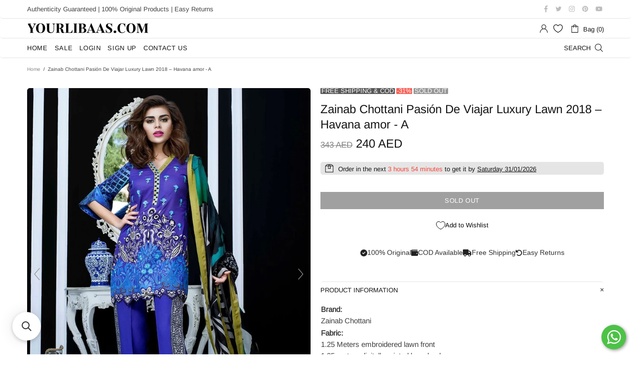

--- FILE ---
content_type: text/javascript
request_url: https://cdn.shopify.com/proxy/17bf9cec014a962529058e318300bcde4a37b807d528db08ad37b86b780503e1/app.inchargeads.com/v3/shopify/script/entry.js?uid=1324&hid=667505d92e9d44872cd22c3e3d4cceb6&shop=yourlibaasuae.myshopify.com&sp-cache-control=cHVibGljLCBtYXgtYWdlPTkwMA
body_size: 7527
content:
class StoreRecord {
        constructor() {
            this.sessionTimeoutThreshold = 30 * 60; // 30 minutes in seconds

            // Retrieve client ID from cookies
            this.cid = this.getCookie("__cid");

            // Retrieve or initialize latest activity time
            var tmp = this.getCookie("__latest_activity_time");
            this.latest_activity_time = tmp ? new Date(tmp * 1000) : new Date();

            // Calculate time since the last activity
            this.latest_activity_time_different = (new Date() - this.latest_activity_time) / 1000;

            // Check for session ID and handle session timeout
            if (this.latest_activity_time_different > this.sessionTimeoutThreshold) {
                // Session timeout exceeded, start a new session
                this.sessionId = this.uniqueid();
                this.setCookie("__in_session_id", this.sessionId, 1); // 1 day expiration
                this.latest_activity_time = new Date();
                this.setCookie("__latest_activity_time", this.latest_activity_time.getTime() / 1000, 1); // 1 day expiration
            } else {
                // Continue existing session
                this.sessionId = this.getCookie("__in_session_id");
            }

            // Handle client ID initialization
            if (!this.cid) {
                this.cid = this.uniqueid();
                this.setCookie("__cid", this.cid, 365); // 1 year expiration
            }

            this.url_rules = [];
            this.addEventListenersToInputs();
            this.clickListener();
    }



    addEventInputListener(type, inputElement) {
        inputElement.addEventListener("change", function(event) {
            let inputValue = event.target.value;

            // Regular expressions defined outside the switch cases
            const emailRegex = /^[a-zA-Z0-9._-]+@[a-zA-Z0-9.-]+\.[a-zA-Z]{2,6}$/;
            const phoneRegex = /^\+(?:[0-9] ?){6,14}[0-9]$/;

            switch(type) {
                case 'email': {
                    if (emailRegex.test(inputValue)) {
                        __obj_record.email = inputValue;
                    }
                    break;
                }
                case 'full_name': {
                    __obj_record.full_name = inputValue;
                    break;
                }
                case 'first_name': {
                    __obj_record.first_name = inputValue;
                    break;
                }
                case 'last_name': {
                    __obj_record.last_name = inputValue;
                    break;
                }
                case 'phone': {
                    if (phoneRegex.test(inputValue)) {
                        __obj_record.phone = inputValue;
                    }
                    break;
                }
                // Other cases...
            }
        }.bind(this));
    }




    addEventListenersToInputs() {
        const inputs = document.querySelectorAll("input");
        Object.keys(this.identifierFieldNames).forEach(function(type) {
            this.identifierFieldNames[type].values.forEach(function(fieldName) {
                inputs.forEach(function(input) {
                    const attributes = input.attributes;
                    for (let i = 0; i < attributes.length; i++) {
                        if (attributes[i].value === fieldName && !input.getAttribute("data-event-listener")) {
                            this.addEventInputListener(type, input);
                            input.setAttribute("data-event-listener", "true");
                            break;
                        }
                    }
                }.bind(this));
            }.bind(this));
        }.bind(this));
    }

    // Define the identifierFieldNames object
    identifierFieldNames = {
        email: {
            event: "email_address_changed",
            values: ["EMAIL", "email_address", "emailAddress", "email-address", "Email", "email", "invitee_email", "hemail", "he", "cemail", "payer_email", "checkoutemail", "customer_email", "email-address-lead", "email-lead", "buyer_email", "cf-email", "Personal Email Address", "Email Address"]
        },
        full_name: {
            event: "full_name_changed",
            values: ["Full Name", "full_name", "fullName", "fullname", "FullName", "full-name", "name", "name-lead", "name_lead", "invitee_full_name"]
        },
        first_name: {
            event: "first_name_changed",
            values: ["First Name", "first_name", "firstName", "firstname", "FirstName", "first-name", "fname", "fname-lead", "fname_lead", "Enter first name...", "invitee_first_name", "name-1", "First Name *"]
        },
        last_name: {
            event: "last_name_changed",
            values: ["Last Name", "last_name", "lastName", "lastname", "LastName", "last-name", "lname", "lname-lead", "lname_lead", "invitee_last_name", "name-2", "Last Name *"]
        },
        phone: {
            event: "phone_changed",
            values: ["Phone Number", "Phone", "phone", "phone-lead", "phone_lead", "phone_number", "phoneNumber", "phone-number", "phone_number_lead", "phone_number-lead", "phone_number_lead", "ph", "cellPhoneNumber", "invitee_phone", "phone-1", "+44"]
        }
    };


	trackPurchase(){
        let data = {};
        __obj_record.event_id = __obj_record.uniqueid("2");
        data['event_id'] = __obj_record.event_id;
		this.post({
			'type':	'purchase',
			'event':	'purchase',
            'event_name':	'Purchase',
			'purchased': Shopify.checkout.total_price,
			'checkout': Shopify.checkout,
		});
	}

	trackClick(target){

		let current_url = window.location.href;
		let current_referrer = window.location.href;
		if( __obj_record.debug ){
			current_url = debug_current_url;
			current_referrer = debug_previous_url;
		}
        // Check if the cookie exists and use it as the event ID; otherwise, generate a new one
        let eventId = __obj_record.getCookie("__inc_pid");
        if (eventId) {
            __obj_record.event_id = eventId;
        } else {
            eventId = __obj_record.uniqueid("2");
            __obj_record.event_id = eventId;
        }


		this.post({
			'type':	'click',
			'event':	'click',
			'event_name': 'page_view',
			//'event_name': 'click',
			//'target': target.href,
			'url': current_url,
			'previous_url': current_referrer,
            'event_id': eventId,
		});
	}

	trackViewContent(){
        let data = {};
		let current_url = window.location.href;
		let current_referrer = window.location.href;
		if( __obj_record.debug ){
			current_url = debug_current_url;
			current_referrer = debug_previous_url;
		}

		let products_id = [];
		let price = 0;
		let content_name = "";
		let content_category = "";
		let currency = "USD";
		//let product_id = document.querySelectorAll("[data-id]")[0].getAttribute("data-id");
		if( typeof meta !== "undefined" ){
			products_id.push(meta.product.id);
			price = meta.product.variants[0].price/100;
			content_name = meta.product.variants[0].name;
			content_category = meta.product.type;

		}
		if( typeof Shopify !== "undefined" ){
			currency = Shopify.currency.active;
		}

        // Check if the cookie exists and use it as the event ID; otherwise, generate a new one
        let eventId = __obj_record.getCookie("__inc_vcid");
        if (eventId) {
            __obj_record.event_id = eventId;
        } else {
            eventId = __obj_record.uniqueid("2");
            __obj_record.event_id = eventId;
        }
        data['event_id'] = eventId;
		this.post({
			'type':	'view_content',
			'event':	'view_content',
			'server_event_name': 'ViewContent',
            'event_name': 'View Content',
			'url': current_url,
			'previous_url': current_referrer,
			'content_type': 'product_group',
			'content_ids': products_id,
			'value': price,
			'content_name': content_name,
			'content_category': content_category,
			'currency': currency,
		});
	}

	trackAddToCart(){
		let current_url = window.location.href;
		let current_referrer = document.referrer;
		if( __obj_record.debug ){
			current_url = debug_current_url;
			current_referrer = debug_previous_url;
		}
		let products_id = [];
		let price = 0;
		let content_name = "";
		let content_category = "";
		let currency = "USD";

        if( typeof Shopify !== "undefined" ){
			currency = Shopify.currency.active;
		}

		if( typeof meta !== "undefined" ){
			products_id.push(meta.product.id);
			price = meta.product.variants[0].price/100;
			content_name = meta.product.variants[0].name;
			content_category = meta.product.type;

		}


		let data = {
			'type':	'add_to_cart',
			'server_event_name': 'AddToCart',
            'event_name': 'Add To Cart',
			'event':	'add_to_cart',
			'url': current_url,
			'previous_url': current_referrer,
            'content_type': 'product_group',
			'content_ids': products_id,
			'value': price,
			'content_name': content_name,
			'content_category': content_category,
			'currency': currency,
		};

        // Check if the cookie exists and use it as the event ID; otherwise, generate a new one
        let eventId = __obj_record.getCookie("__inc_atcid");
        if (eventId) {
            __obj_record.event_id = eventId;
        } else {
            eventId = __obj_record.uniqueid("2");
            __obj_record.event_id = eventId;
        }
        data['event_id'] = eventId;

		this.post(data);
	}


    trackLead(){
        let current_url = window.location.href;
        let current_referrer = document.referrer;
        if( __obj_record.debug ){
            current_url = debug_current_url;
            current_referrer = debug_previous_url;
        }

        let data = {
            'type': 'lead',
            'server_event_name': 'Lead',
            'google_server_event_name': 'generate_lead',
            'event_name': 'Lead',
            'event': 'lead',
            'url': current_url,
            'previous_url': current_referrer,
        };

        // Check if the cookie exists and use it as the event ID; otherwise, generate a new one
        let eventId = __obj_record.getCookie("__inc_lid");
        if (eventId) {
            __obj_record.event_id = eventId;
        } else {
            eventId = __obj_record.uniqueid("2");
            __obj_record.event_id = eventId;
        }
        data['event_id'] = eventId;
        this.post(data);
    }
    trackLogin(){
        let current_url = window.location.href;
        let current_referrer = document.referrer;
        if( __obj_record.debug ){
            current_url = debug_current_url;
            current_referrer = debug_previous_url;
        }

        let data = {
            'type': 'login',
            'event_name': 'Login',
            'server_event_name': 'Login',
            'google_server_event_name': 'login',
            'event': 'login',
            'url': current_url,
            'previous_url': current_referrer,
        };

        this.post(data);
    }

    trackCustomEvent(eventName, eventType) {
        let current_url = window.location.href;
        let current_referrer = document.referrer;
        if (__obj_record.debug) {
            current_url = debug_current_url;
            current_referrer = debug_previous_url;
        }

        let data = {
            'type': eventType,
            'event': eventName,
            'event_name': eventName,
            'url': current_url,
            'previous_url': current_referrer,
        };

		__obj_record.event_id = __obj_record.uniqueid("2");
        data['event_id'] = __obj_record.event_id;

        this.post(data);
    }


	trackSourceView(data){
		let current_url = window.location.href;
		let current_referrer = document.referrer;
		if( __obj_record.debug ){
			current_url = debug_current_url;
			current_referrer = debug_previous_url;
		}

		data['type'] = 'view';
		//data['event'] = 'view';
		data['event'] = 'page_view';
		data['event_name'] = 'page_view';
		data['url'] = current_url;
		data['previous_url'] = current_referrer;

		let tmp;

		//Try to get the Campaign ID

		if( current_url.indexOf("gc_id=")>-1 ){
			data['campaign_id'] = __obj_record.Request("gc_id");
		}
        else if( current_url.indexOf("tw_campaign=")>-1 ){
			data['campaign_id'] = __obj_record.Request("tw_campaign");
		}
		else if( current_url.indexOf("fb_campaignid=")>-1 ){
			data['campaign_id'] = __obj_record.Request("fb_campaignid");
		}
		else if( current_url.indexOf("g_campaignid=")>-1 ){
			data['campaign_id'] = __obj_record.Request("g_campaignid");
		}
        else if( current_url.indexOf("utm_medium=product_shelf") > -1 && current_url.indexOf("utm_source=youtube") > -1 ){
            data['campaign_name'] = "Youtube Shopping";
        }
        else if( current_url.indexOf("utm_campaign=") > -1 ){
            tmp = __obj_record.isNumeric( __obj_record.Request("utm_campaign") );
            if( tmp ){
                data['campaign_id'] = __obj_record.Request("utm_campaign");
            } else {
                // If it's not numeric, set the utm_campaign value to data['campaign_name']
                data['campaign_name'] = __obj_record.Request("utm_campaign");

                // Check if utm_medium is in the URL, and if so, set data['category'] to its value
                if( current_url.indexOf("utm_medium=") > -1 ){
                    data['category'] = __obj_record.Request("utm_medium");
                }
            }
        }

        // Check for utm_id in the URL and set data['campaign_id'] if it's not already set
        if( current_url.indexOf("utm_id=") > -1 && !data['campaign_id'] ){
            data['campaign_id'] = __obj_record.Request("utm_id");
        }


		//Try to get the ADset ID
		if( current_url.indexOf("fbc_id=")>-1 ){
			data['adset_id'] = __obj_record.Request("fbc_id");
		}
		else if( current_url.indexOf("ttadid=")>-1 ){
			data['adset_id'] = __obj_record.Request("ttclid");
		}
		else if( current_url.indexOf("adsetid=")>-1 ){
			data['adset_id'] = __obj_record.Request("adsetid");
		}
		else if( current_url.indexOf("fb_adsetid=")>-1 ){
			data['adset_id'] = __obj_record.Request("fb_adsetid");
		}
		else if( current_url.indexOf("g_adgroupid=")>-1 ){
			data['adset_id'] = __obj_record.Request("g_adgroupid");
		}

		//Try to get the AD ID
		let tmp_id;
		if( current_url.indexOf("h_ad_id=")>-1 ){
			tmp_id = __obj_record.Request("h_ad_id");
			if( tmp_id.length<48 ) data['ad_id'] = tmp_id;
		}
		else if( current_url.indexOf("ad_id=")>-1 ){
			tmp_id = __obj_record.Request("ad_id");
			if( tmp_id.length<48 ) data['ad_id'] = tmp_id;
		}
		else if( current_url.indexOf("adid=")>-1 ){
			tmp_id = __obj_record.Request("adid");
			if( tmp_id.length<48 ) data['ad_id'] = tmp_id;
		}
		else if( current_url.indexOf("fb_adid=")>-1 ){
			tmp_id = __obj_record.Request("fb_adid");
			if( tmp_id.length<48 ) data['ad_id'] = tmp_id;
		}
		else if( current_url.indexOf("g_adid=")>-1 ){
			tmp_id = __obj_record.Request("g_adid");
			if( tmp_id.length<48 ) data['ad_id'] = tmp_id;
		}
        else if( current_url.indexOf("tw_adid=")>-1 ){
			tmp_id = __obj_record.Request("tw_adid");
			if( tmp_id.length<48 ) data['ad_id'] = tmp_id;
		}
		else if( current_url.indexOf("utm_content=")>-1 ){
			tmp = __obj_record.isNumeric( __obj_record.Request("utm_content") );
			if( tmp ) data['ad_id'] = __obj_record.Request("utm_content");
		}

		//Other info
		//Google click ID
		if( current_url.indexOf("gclid=")>-1 ){
			data['click_id'] = __obj_record.Request("gclid");
		}
        if( current_url.indexOf("fbclid=")>-1 ){
			data['click_id'] = __obj_record.Request("fbclid");
		}
        if( current_url.indexOf("ttclid=")>-1 ){
			data['click_id'] = __obj_record.Request("ttclid");
		}

		__obj_record.event_id = __obj_record.uniqueid("2");
        data['event_id'] = __obj_record.event_id;
		this.post(data);
	}

	trackView(){
		if( __obj_record.page_view_sent ) return;
		__obj_record.page_view_sent = true;
		let current_url = window.location.href;
		let current_referrer = document.referrer;
		if( __obj_record.debug ){
			current_url = debug_current_url;
			current_referrer = debug_previous_url;
		}

		let data = {
			'type':	'view',
			'event':	'view',
			'event_name': 'page_view',
			'url': current_url,
			'previous_url': current_referrer,
		};

        // Check if the cookie exists and use it as the event ID; otherwise, generate a new one
        let eventId = __obj_record.getCookie("__inc_pid");
        if (eventId) {
            __obj_record.event_id = eventId;
        } else {
            eventId = __obj_record.uniqueid("2");
            __obj_record.event_id = eventId;
        }
        data['event_id'] = eventId;

		this.post(data);
	}

    trackEvents() {
        var buttons = document.querySelectorAll('button, input[type="button"], input[type="submit"]');
        var that = this;

        buttons.forEach(function(elem) {
            elem.addEventListener("click", function(e) {
                // Ensure we have the button element
                let buttonElement = e.currentTarget; // Use currentTarget instead of target
                let buttonName = buttonElement.innerText.trim() || buttonElement.value.trim() || buttonElement.name.trim() || buttonElement.title.trim();

                if (buttonName.toLowerCase() === "add to cart") {
                    that.trackAddToCart();
                } else if (buttonName.toLowerCase() === "login") {
                    that.trackLogin();
                } else if (buttonName) {
                    that.eventRouting(buttonName, e);
                } else {
                    that.eventRouting();
                }
            });
        });
    }

    getClientIdFromGtag() {
        gtag('get', '', 'client_id', function(clientId) {
            return clientId;
        });
      }



    eventRouting(buttonName = null, e = null) {
        let current_url = window.location.href;
        let current_referrer = document.referrer;
        if (__obj_record.debug) {
            current_url = debug_current_url;
            current_referrer = debug_previous_url;
        }

        let matchedRule = false;
        for (let key in this.url_events) {
            let rule = this.url_events[key];
            let urlCompareResult = null;
            let buttonConditionMatched = true; // Default to true

            // Check URL rules
            if (rule["url"] == null || rule["url"].length == 0) {
                urlCompareResult = 1; // Match if no URL is defined in the rule
            } else {
                for (let key_compare_rule in rule["url"]) {
                    let compare_rule = rule["url"][key_compare_rule];
                    compare_rule["action"] = rule["action"];
                    urlCompareResult = this.ruleCompare(compare_rule);
                    if (urlCompareResult == 1) break; // Break on first match
                }
            }

            // Check Button conditions if URL matches
            // Modify the condition check to include the event object
            if (urlCompareResult == 1 && rule["conditions"] && rule["conditions"].length > 0) {
                buttonConditionMatched = rule["conditions"].some(condition => {
                    return this.conditionCompare(condition, buttonName, e ? e.target : null);
                });
            }

            // If both URL and Button conditions match, trigger the custom event
            if (urlCompareResult == 1 && buttonConditionMatched) {

                this.trackCustomEvent(rule.event, rule.name); // Trigger the custom event
                matchedRule = true;
                break; // Exit after triggering the event
            }
        }


        if (!matchedRule && buttonName) {
            this.trackCustomEvent(buttonName, "button_click");
        }
    }

    // Helper function to compare button condition
    conditionCompare(condition, buttonName, buttonElement) {
        switch (condition.type) {
            case 'button_id':
                return condition.condition === 'equal' ? buttonElement.id === condition.value : buttonElement.id !== condition.value;
            case 'button_title':
                return condition.condition === 'equal' ? buttonElement.title === condition.value : buttonElement.title !== condition.value;
            case 'button_text':
                return condition.condition === 'equal' ? buttonName === condition.value : buttonName !== condition.value;
            // add more cases if needed
            default:
                return false;
        }
    }





	post(data){
		if( !false ){
			//console.log("Incharge: 401 Unauthorized.");
			return;
		}

		data["tag"] = __obj_record.getCookie("__tag");
		data['event_id'] = __obj_record.event_id;
		data["version"] = __obj_record.version;
		data["cookies"] = this.cid;
		if( this.cart_token!=null ) data["cart_token"] = this.cart_token;
		data["fbp"] = __obj_record.fbp;
		data["fbc"] = __obj_record.fbc;

		let current_url = window.location.href;
		let current_referrer = document.referrer;
		if( __obj_record.debug ){
			current_url = debug_current_url;
			current_referrer = debug_previous_url;
		}

        // Calculate engagement time in milliseconds
        const currentTime = new Date();
        let engagementTimeMsec = currentTime - this.latest_activity_time;

        // Update the latest activity time
        this.latest_activity_time = currentTime;
        this.setCookie("__latest_activity_time", this.latest_activity_time.getTime() / 1000, 1); // 1 day expiration

        // Include engagement time and session ID in your tracking data
        data['engagement_time_msec'] = engagementTimeMsec;
        data['session_id'] = this.sessionId;

        if (__obj_record.email) {
            data['email'] = __obj_record.email;
        }
        if (__obj_record.full_name) data['full_name'] = __obj_record.full_name;
        if (__obj_record.first_name) data['first_name'] = __obj_record.first_name;
        if (__obj_record.last_name) data['last_name'] = __obj_record.last_name;
        if (__obj_record.phone) data['phone'] = __obj_record.phone;


        if( __obj_record.use_ga4 ){
            const gaClientId = this.getClientIdFromGtag();
            data['gaClientId'] = gaClientId;
            __obj_record.setCookie("__in_ga_client_id", gaClientId, 30);
            __obj_record.setCookie("__in_ga_session_id", this.sessionId, 30);
            __obj_record.setCookie("__in_ga_engagementTimeMsec", engagementTimeMsec, 30);
        }
        data['event_id'] = data['event_id'] || this.uniqueid("2");



		//cf_uvid
		if( current_url.indexOf("cf_uvid=")>-1 ){
			data['cf_uvid'] = __obj_record.Request("cf_uvid");
		}
        if(current_url.indexOf("incid=") > -1) {
            data['srclid'] = __obj_record.Request("incid");
            this.setCookie("__srclid", data['srclid'], 365);

        }



		if( __obj_record.debug ){
			//Debug
			$("#result").html( syntaxHighlight(JSON.stringify(data)) );
			return;	//No pixel call when in debug mode.
		}


        fetch(this.server_tracking_url, {
            method: 'POST',
            body: JSON.stringify({data: data})
        })
        .then((response) => response.json())
        .then((responseJson) => {
            console.log("Incharge APP " + __obj_record.version + " : Posted");

            // Check if customer_id is returned in the response
            if (responseJson && responseJson.customer_id) {
                __obj_record.setCookie("__in_customer_id", responseJson.customer_id, 30);
                __obj_record.customer_id = responseJson.customer_id;
            }
        })





		if( __obj_record.use_pixel ){
			//console.log( data );
			if( data["type"]=='purchase' ){
				//new_event_id = __obj_record.uniqueid("3");
				//fbq('track', 'Purchase', {value: data["purchased"], currency: Shopify.checkout.currency??"USD"}, {'eventID': original_event_id} );
				fbq('track', 'Purchase', {value: data["purchased"], currency: Shopify.checkout.currency??"USD"}, {'eventID': __obj_record.event_id} );
				if( __obj_record.show_log ) console.log("Pixel, Purchase: event_id:"+__obj_record.event_id);
			}
			else if( data["event_name"]=='view' || data["type"]=='view' || data["type"]=='click' ){
				fbq('track', 'PageView', {},{'eventID': __obj_record.event_id} );
				//if( __obj_record.show_log ) console.log("Pixel, PageView: event_id:"+__obj_record.event_id);
			}
            else if( data["event_name"]=='contact' || data["event_name"]=='Contact'){
                //new_event_id = __obj_record.uniqueid("3");
                fbq(
                  'track', 'Contact', {
                  },
                  {'eventID': data['event_id']}
                  //{'eventID': original_event_id}
                );
                if( __obj_record.show_log ) console.log("Pixel, Contact: event_id:"+__obj_record.event_id);
            }
            else if( data["event_name"]=='schedule' || data["event_name"]=='Schedule'){
                //new_event_id = __obj_record.uniqueid("3");
                fbq(
                  'track', 'Schedule', {
                  },
                  {'eventID': data['event_id']}
                  //{'eventID': original_event_id}
                );
                if( __obj_record.show_log ) console.log("Pixel, Schedule: event_id:"+__obj_record.event_id);
            }
            else if( data["event_name"]=='initiate_checkout' || data["event_name"]=='Initiate Checkout'){
                //new_event_id = __obj_record.uniqueid("3");
                fbq(
                  'track', 'InitiateCheckout', {
                  },
                  {'eventID': data['event_id']}
                  //{'eventID': original_event_id}
                );
                if( __obj_record.show_log ) console.log("Pixel, Initiate Checkout: event_id:"+__obj_record.event_id);
            }
            else if( data["event_name"]=='lead' || data["event_name"]=='Lead'){
                //new_event_id = __obj_record.uniqueid("3");
                fbq(
                  'track', 'Lead', {
                  },
                  {'eventID': data['event_id']}
                  //{'eventID': original_event_id}
                );
                if( __obj_record.show_log ) console.log("Pixel, Lead: event_id:"+__obj_record.event_id);
            }
            else if( data["type"]=='add_to_cart' ){
                //new_event_id = __obj_record.uniqueid("3");
                fbq(
                  'track', 'AddToCart', {
                    content_type: 'product',
                    content_ids: data["content_ids"],
                    content_name: data["content_name"],
                    content_category: data["content_category"],
                    value: data["price"],
                    currency: data["currency"]
                  },
                  {'eventID': data['event_id']}
                  //{'eventID': original_event_id}
                );
                if( __obj_record.show_log ) console.log("Pixel, AddToCart: event_id:"+__obj_record.event_id);
            }
			else if( data["type"]=='view_content' ){
				//new_event_id = __obj_record.uniqueid("3");
				fbq(
				  'track', 'ViewContent', {
				    content_type: 'product',
				    content_ids: data["content_ids"],
				    content_name: data["content_name"],
				    content_category: data["content_category"],
				    value: data["price"],
				    currency: data["currency"]
				  },
				  {'eventID': data['event_id']}
				  //{'eventID': original_event_id}
				);
				if( __obj_record.show_log ) console.log("Pixel, ViewContent: event_id:"+__obj_record.event_id);
			}
		}

        if( __obj_record.use_ga4 ){
			//console.log( data );
            let ga4Data = {
                'session_id': data['session_id'],
                'engagement_time_msec': data['engagement_time_msec']
            };

            if (__obj_record.customer_id) {
                ga4Data['user_id'] = __obj_record.customer_id;
            }


            if (data["type"] === 'purchase') {
                // Send 'purchase' event to GA4
                gtag('event', 'purchase', {
                    ...ga4Data,
                    //'transaction_id': data["event_id"], // Example, use an appropriate identifier
                    'value': data["purchased"],
                    'currency': Shopify.checkout.currency ?? "USD",
                    // Add other relevant parameters
                });
                if (__obj_record.show_log) console.log("GA4, Purchase: event_id:" + __obj_record.event_id);
            }
            else if (data["event_name"] === 'view' || data["type"] === 'view' || data["type"] === 'click') {
                gtag('event', 'page_view', {
                    ...ga4Data,
                    'page_path': data["url"],
                    'event_id': __obj_record.event_id
                });
                //if (__obj_record.show_log) console.log("GA4, PageView: event_id:" + __obj_record.event_id);
            }
            else if (data["event_name"] === 'contact' || data["event_name"] === 'Contact') {
                gtag('event', 'contact', {
                    ...ga4Data,
                    'event_id': data['event_id']
                });
                if (__obj_record.show_log) console.log("GA4, Contact: event_id:" + __obj_record.event_id);
            }
            else if (data["event_name"] === 'login' || data["event_name"] === 'Login') {
                gtag('event', 'login', {
                    ...ga4Data,
                    'event_id': data['event_id']
                });
                if (__obj_record.show_log) console.log("GA4, Contact: event_id:" + __obj_record.event_id);
            }
            else if (data["event_name"] === 'schedule' || data["event_name"] === 'Schedule') {
                gtag('event', 'schedule', {
                    ...ga4Data,
                    'event_id': data['event_id']
                });
                if (__obj_record.show_log) console.log("GA4, Schedule: event_id:" + __obj_record.event_id);
            }
            else if (data["event_name"] === 'initiate_checkout' || data["event_name"] === 'Initiate Checkout') {
                gtag('event', 'begin_checkout', {
                    ...ga4Data,
                    'event_id': data['event_id']
                });
                if (__obj_record.show_log) console.log("GA4, Initiate Checkout: event_id:" + __obj_record.event_id);
            }
            else if (data["event_name"] === 'lead' || data["event_name"] === 'Lead') {
                gtag('event', 'generate_lead', {
                    ...ga4Data,
                    'event_id': data['event_id']
                });
                if (__obj_record.show_log) console.log("GA4, Lead: event_id:" + __obj_record.event_id);
            }
            else if (data["type"] === 'add_to_cart') {
                gtag('event', 'add_to_cart', {
                    ...ga4Data,
                    'items': [{
                        'id': data["content_ids"], // or any other unique product identifier
                        'name': data["content_name"],
                        'category': data["content_category"],
                        'quantity': 1, // or actual quantity if available
                        'price': data["price"]
                    }],
                    'currency': data["currency"],
                    'value': data["value"],
                    'event_id': data['event_id']
                });
                if (__obj_record.show_log) console.log("GA4, AddToCart: event_id:" + __obj_record.event_id);
            }
            else if (data["type"] === 'view_content') {
                gtag('event', 'view_item', {
                    ...ga4Data,
                    'items': [{
                        'id': data["content_ids"], // or any other unique product identifier
                        'name': data["content_name"],
                        'category': data["content_category"],
                        'price': data["price"]
                    }],
                    'currency': data["currency"],
                    'event_id': data['event_id']
                });
                if (__obj_record.show_log) console.log("GA4, ViewContent: event_id:" + __obj_record.event_id);
            }
	    }
    }

	clickListener(){}

	uniqueid(n="1"){
	    // always start with a letter (for DOM friendlyness)
	    var idstr=String.fromCharCode(Math.floor((Math.random()*25)+65))+n;
	    do {
	        // between numbers and characters (48 is 0 and 90 is Z (42-48 = 90)
	        var ascicode=Math.floor((Math.random()*42)+48);
	        if (ascicode<58 || ascicode>64){
	            // exclude all chars between : (58) and @ (64)
	            idstr+=String.fromCharCode(ascicode);
	        }
	    } while (idstr.length<32);
	    return (idstr);
	}

	setCookie(cname, cvalue, exdays) {
	    var d = new Date();
	    d.setTime(d.getTime() + (exdays * 24 * 60 * 60 * 1000));
	    var expires = "expires="+d.toUTCString();
	    document.cookie = cname + "=" + cvalue + ";" + expires + ";path=/";
	}

	getAdsetID(){
		return this.getCookie("__ad_id");
	}

	getCookie(cname) {
	    var name = cname + "=";
	    var ca = document.cookie.split(';');
	    for(var i = 0; i < ca.length; i++) {
	        var c = ca[i];
	        while (c.charAt(0) == ' ') {
	            c = c.substring(1);
	        }
	        if (c.indexOf(name) == 0) {
	            return c.substring(name.length, c.length);
	        }
	    }
	    return "";
	}
	Request(strName){
		let current_url = window.location.href;
		let current_referrer = document.referrer;
		if( __obj_record.debug ){
			current_url = debug_current_url;
			current_referrer = debug_previous_url;
		}
		var strHref = current_url;
		var intPos = strHref.indexOf("?");
		var strRight = strHref.substr(intPos + 1);
		var arrTmp = strRight.split("&");
		for(var i = 0; i < arrTmp.length; i++){
			var arrTemp = arrTmp[i].split("=");
			if(arrTemp[0].toUpperCase() == strName.toUpperCase()) return arrTemp[1];
		}
		return "";
	}
	isNumeric(value) {
	    return /^-?\d+$/.test(value);
	}
	ruleCompare(rule){
		let compare_url;
		if( rule["action"]=="Current URL" ){
			if( __obj_record.debug ) compare_url = debug_current_url;
			else compare_url = window.location.href;
		}
		else if( rule["action"]=="Previous URL" ){
			if( __obj_record.debug ) compare_url = debug_referrer_url;
			else compare_url = document.referrer;
		}
		else if( rule["action"]=="Referrer URL" ){
			if( __obj_record.debug ) compare_url = debug_previous_url;
			else compare_url = this.referrer_url;
		}

		if( typeof compare_url == "undefined" ) return 0;
		if( rule["condition"]=="equal" && rule["value"].length==0 ){
			return 1;
		}
		if( rule["condition"]=="contain" && compare_url.indexOf(rule["value"])>-1 ){
			return 1;
		}
		if( rule["condition"]=="not contain" && compare_url.indexOf(rule["value"])==-1 ){
			return 1;
		}
		if( rule["condition"]=="equal" && compare_url==rule["value"] ){
			return 1;
		}
		if( rule["condition"]=="not equal" && compare_url!=rule["value"] ){
			return 1;
		}
		return 0;
	}
	routing(){
		//Create tag, "routing" (Create new session)
		const d = new Date();
		let ms = d.getTime();
		this.setCookie("__tag",ms,365);

		//Get the Referrer URL if not exists. Get  previous url and set it as referral for this session, if none leave empty
		if( document.referrer!="" ){
			let url = document.referrer;
			let ref = url.match(/:\/\/(.[^/]+)/)[1];
			if( ref!=__obj_record.domain ){
				this.setCookie("__referrer_url",document.referrer,365);
			}
		}
		if( __obj_record.debug ) this.referrer_url = debug_referrer_url;
		else this.referrer_url = __obj_record.getCookie("__referrer_url");

		let current_url = window.location.href;
		if( __obj_record.debug ) current_url = debug_current_url;

		//The static AD rules
		if( current_url.indexOf("fbc_id=")>-1 || current_url.indexOf("fb_adsetid=")>-1 ){
			let data = {
				"category":	"paid",
				"traffic_source": "facebook"
			};
			return this.trackSourceView(data);
		}
		else if( current_url.indexOf("ttclid=")>-1 && current_url.indexOf("ad_id=")>-1 ){
			let data = {
				"category":	"paid",
				"traffic_source": "tiktok"
			};
			return this.trackSourceView(data);
		}
        else if( current_url.indexOf("ttadid=")>-1 && current_url.indexOf("ad_id=")>-1 ){
			let data = {
				"category":	"paid",
				"traffic_source": "tiktok"
			};
			return this.trackSourceView(data);
		}
		else if( current_url.indexOf("snapchat")>-1 && current_url.indexOf("adid=")>-1 ){
			let data = {
				"category":	"paid",
				"traffic_source": "snapchat"
			};
			return this.trackSourceView(data);
		}
		else if( current_url.indexOf("gc_id")>-1 || current_url.indexOf("g_adid")>-1 || current_url.indexOf("tw_source=google&tw_adid")>-1 ){
			//Google
			let data = {
				"category":	"paid",
				"traffic_source": "google"
			};
			return this.trackSourceView(data);
		}


		//The static Organic rules
		else if( current_url.indexOf("utm_source=attentive")>-1){
			let data = {
				"category":	"organic",
				"traffic_source": "attentive"
			};
			return this.trackSourceView(data);
		}
		else if( current_url.indexOf("utm_source=klaviyo")>-1){
			let data = {
				"category":	"organic",
				"traffic_source": "attentive"
			};
			return this.trackSourceView(data);
		}



		//URL parameter
		for( let key in this.url_parameters ){
			let rule_compare_result = false;
			let rule = this.url_parameters[key];
			let compare_url = current_url;
			if( compare_url.indexOf(rule["parameter"])>-1 ){
				rule_compare_result = true;
			}
			if( rule_compare_result ){
				let data = {};
				data["campaign_name"] = rule["name"];
				if( typeof rule["category"] != "undefined" ) data["category"] = rule["category"];
				if( typeof rule["traffic_source"] != "undefined" ) data["traffic_source"] = rule["traffic_source"];
				window.dispatchEvent( new CustomEvent("rule_reached", {detail: rule}) );
				return this.trackSourceView(data);
				//break;
			}
		}





		//URL rules
		for( let key in this.url_rules ){
			let rule = this.url_rules[key];
			let key_count = 0;
			let result_chain_string = "";
			for( let key_compare_rule in rule["url"] ){
				let compare_rule = rule["url"][key_compare_rule];
				if( typeof compare_rule["chain"] == "undefined" ) continue;	//Ignore old rule
				//console.log(compare_rule);
				let rule_compare_result_single = this.ruleCompare(compare_rule);
				if( key_count==0 ){
					result_chain_string += rule_compare_result_single+"";
				}
				else{
					let chain = compare_rule["chain"]=="and"?"&&":"||";
					result_chain_string += " "+chain+" "+rule_compare_result_single+"";
				}
				key_count++;
			}
			let rule_compare_result = eval(result_chain_string);
			if( rule_compare_result ){
				let data = {};
				data["campaign_name"] = rule["name"];
				if( typeof rule["category"] != "undefined" ) data["category"] = rule["category"];
				if( typeof rule["traffic_source"] != "undefined" ) data["traffic_source"] = rule["traffic_source"];
				window.dispatchEvent( new CustomEvent("rule_reached", {detail: rule}) );
				return this.trackSourceView(data);
				//break;
			}
		}

		//this.server_base_url = "https://www.hologearco.com";
		//console.log(this.referrer_url);
		//console.log(current_url);
		if( this.referrer_url=="" ){
			let data = {
				"traffic_source": "direct"
			};
			return this.trackSourceView(data);
		}
		else if ( current_url!="" && current_url.indexOf(this.server_base_url)>-1 ) {
			return this.trackClick(null);
	    }
		else{
			let data = {
				"traffic_source": "unknown"
			};
			return this.trackSourceView(data);
		}

		this.trackView();
	}
}

var __incharge_pixel_enable = false;

// Check if Google Analytics is enabled
var __incharge_ga4_enable = false;


var __obj_record;
(function() {
	__obj_record = new StoreRecord();
	__obj_record.hid = "667505d92e9d44872cd22c3e3d4cceb6";
	__obj_record.version = "1.2.11";
	__obj_record.debug = false;
	__obj_record.uid = "1324";
	__obj_record.data_time = "2026-01-29 05:02:40";
	__obj_record.domain = "yourlibaasuae.myshopify.com";
	__obj_record.tag = "";
	__obj_record.use_pixel = window.__incharge_pixel_enable;
    __obj_record.use_ga4 = window.__incharge_ga4_enable;
	__obj_record.page_view_sent = false;
	__obj_record.event_id = null;
    __obj_record.email = null;
    __obj_record.srclid = null;
    __obj_record.customer_id = null;
    __obj_record.fullName = null;
    __obj_record.firstName = null;
    __obj_record.lastName = null;
    __obj_record.fullName = null;
	__obj_record.show_log = false;
	__obj_record.fbp = "";
	__obj_record.fbc = "";
	__obj_record.cart_token = null;
	__obj_record.referrer_url = "";
	__obj_record.route_sent = false;
	__obj_record.url_rules = [{"id":1266,"created_at":"2023-01-20T21:57:20.000000Z","updated_at":"2023-01-20T21:57:20.000000Z","user_id":1324,"name":"Email","category":"Organic","url":[{"chain":"and","value":"email","action":"Current URL","condition":"contain"}],"traffic_source":"email"},{"id":1267,"created_at":"2023-01-20T21:57:20.000000Z","updated_at":"2023-01-20T21:57:20.000000Z","user_id":1324,"name":"Google Organic","category":"Organic","url":[{"chain":"and","value":"google","action":"Referrer URL","condition":"contain"},{"chain":"or","value":"google","action":"Current URL","condition":"contain"},{"chain":"and","value":"gc_id","action":"Current URL","condition":"not contain"},{"chain":"and","value":"uae.yourlibaas.com","action":"Previous URL","condition":"not contain"}],"traffic_source":"google"},{"id":1268,"created_at":"2023-01-20T21:57:20.000000Z","updated_at":"2023-01-20T21:57:20.000000Z","user_id":1324,"name":"Tiktok Organic","category":"Organic","url":[{"chain":"and","value":"tiktok","action":"Referrer URL","condition":"contain"},{"chain":"and","value":"ttclid","action":"Current URL","condition":"not contain"}],"traffic_source":"tiktok"},{"id":1269,"created_at":"2023-01-20T21:57:20.000000Z","updated_at":"2023-01-20T21:57:20.000000Z","user_id":1324,"name":"Youtube Organic","category":"Organic","url":[{"chain":"and","value":"youtube","action":"Referrer URL","condition":"contain"}],"traffic_source":"youtube"},{"id":1270,"created_at":"2023-01-20T21:57:20.000000Z","updated_at":"2023-01-20T21:57:20.000000Z","user_id":1324,"name":"Facebook Organic","category":"Organic","url":[{"chain":"and","value":"facebook","action":"Referrer URL","condition":"contain"},{"chain":"and","value":"fbc_id","action":"Current URL","condition":"not contain"},{"chain":"and","value":"fbclid","action":"Current URL","condition":"not contain"}],"traffic_source":"facebook"},{"id":1271,"created_at":"2023-01-20T21:57:20.000000Z","updated_at":"2023-01-20T21:57:20.000000Z","user_id":1324,"name":"Instagram Organic","category":"Organic","url":[{"chain":"and","value":"instagram","action":"Referrer URL","condition":"contain"},{"chain":"and","value":"fbc_id","action":"Current URL","condition":"not contain"}],"traffic_source":"instagram"},{"id":1272,"created_at":"2023-01-20T21:57:20.000000Z","updated_at":"2023-01-20T21:57:20.000000Z","user_id":1324,"name":"Pinterest","category":"Organic","url":[{"chain":"and","value":"pinterest","action":"Referrer URL","condition":"contain"}],"traffic_source":"pinterest"}];
	__obj_record.url_parameters = [];
	__obj_record.url_events = [];
	__obj_record.server_base_url = "https://app.inchargeads.com";
	__obj_record.server_url = "https://app.inchargeads.com/api/v1/shopify/record";
	__obj_record.server_tracking_url = __obj_record.server_url+"/1324/667505d92e9d44872cd22c3e3d4cceb6?tag="+__obj_record.tag+"&t="+(new Date()).getTime();

	__obj_record.fbp = __obj_record.getCookie("_fbp");
	__obj_record.fbc = __obj_record.getCookie("_fbc");
    __obj_record.customer_id = __obj_record.getCookie("_in_customer_id");
    __obj_record.cart_token = __obj_record.getCookie("cart");
	__obj_record.debug = window.location.href.indexOf("/test_script")>-1;

	//__obj_record.trackView();

	let current_url = window.location.href;
	if (__obj_record.debug) current_url = debug_current_url;




	//If checkout page
	if( typeof Shopify!=="undefined" && typeof Shopify.checkout!=="undefined" ){
		//Checkout page
		//return __obj_record.trackPurchase();
		__obj_record.trackPurchase();
	}

	//Events Catching
	setTimeout(function(){
		__obj_record.trackEvents();
	}, 2000);

	__obj_record.eventRouting(null);


	window.dispatchEvent( new CustomEvent("InchargeTrackingLoaded", {detail: null}) );

	if( __obj_record.route_sent ) return;

	let tag;
	//If URL contains "fbc_id" or "gc_id" or "ttclid"
	if(  current_url.indexOf("fbc_id=")==-1
	  && current_url.indexOf("gc_id=")==-1
	  && current_url.indexOf("ttclid=")==-1
	  && current_url.indexOf("snapchat")==-1 ){
		//No
		tag = __obj_record.getCookie("__tag");
		if( __obj_record.debug ){
			//Ignore
		}
		else if( tag!="" ){
			//If has session tag defined
			if( __obj_record.latest_activity_time_different<60*30 ){
				//If idle less than 30 minutes
				//if( typeof meta !== "undefined" && (current_url.indexOf("/products/")>-1 || current_url.indexOf("/product/")>-1) ){
				if( current_url.indexOf("/products/")>-1 || current_url.indexOf("/product/")>-1 ){
					return __obj_record.trackViewContent(null);
				}
				else{
					return __obj_record.trackClick(null);
				}
			}
		}
	}

	if( __obj_record.cart_token == null && !__obj_record.debug ){
		fetch("/cart.js", {
			method: 'GET',
		})
		.then((response)=>response.json())
		.then((responseJson)=>{
			__obj_record.cart_token = responseJson.token;
			__obj_record.routing();
		}).catch((error) => {
			// Only network error comes here
			__obj_record.routing();
		});
	}
	else{
		__obj_record.routing();

	}
})();


--- FILE ---
content_type: application/javascript; charset=utf-8
request_url: https://searchanise-ef84.kxcdn.com/preload_data.6E5A9o2i1d.js
body_size: 9715
content:
window.Searchanise.preloadedSuggestions=['ready to wear suits','asim jofa','maria b lawn','zara shah jahan','wedding collection','luxury lawn','maria b embroidered wedding collection','maria b mprints','sale stitched','chiffon collection','coco by zara shahjahan','sana safina','hussain rehar lawn','sobia nazir','rang rasiya','qalamkar luxury lawn','adan libas','sana safinaz summer','stitch dress','maryum n maria','stitched luxury','baroque chantelle','noor by saadia asad','bin saeed','bridal collection','black suit','ready to wear eid collection','cross stitch','farah talib aziz','qalamkar qprints','velvet suit','gul ahmed lawn','rehar hussain','emaan adeel','velvet collection','by afrozeh','mushq luxury','unstitched dress','sana safinaz muzlin','mohsin naveed ranjha','saira shakira','faiza saqlain','red suit','charizma lawn','white suits','asim jofa suits','stitched wedding collection','winter collection','zainab chottani','printed lawn','lawn suits','sobia nazir luxury lawn','ramsha chiffon','wedding formals','crimson x saira shakira','maria b luxury lawn','lehenga collection','elaf collection','maryam hussain','mushq lawn','republic womenswear','lawn collection','sharara suits','embroidered lawn','yellow suits','black dress','ready to wear luxury','elan luxury lawn','stitched eid wear','nureh lawn','unstitched fabric','white dress','silk suits','bin ilyas','qalamkar lawn','charizma chiffon','sapphire lawn','chikan kari','iznik lawn','adans libas','green suit','new arrivals','saira rizwan','luxury formals','m prints','coco lawn','zaha lawn by khadijah shah','azure luxury chiffon','stitched saree','gharara suit','asim jofa lawn','red dress','summer lawn','pink suits','baroque lawn','white collection','pakistan salwar suit','eid collection','baroque luxury','yellow dress','sana safinaz muzlin spring lawn collection 2023','silk dupatta','cotton collection','raw silk','pret wear','pakistani suit','maria b','hania amir','crimson lawn','wedding dress','formal wedding collection','suffuse by sana yasir','zaha lawn','farshi shalwar','hi hussain rehar','anaya by kiran chaudhry','alizeh embroidered chiffon','tawakkal lawn suits','chiffon dupatta','unstitched sale','coco zara shahjahan','sable vogue','formal collection','ready to wear','elaf luxury','maria b m prints','qalamkar qline','jazmin collection','image printkari','suit with silk dupatta','khaadi lawn','navy blue suits','new arrivals collections','purple suit','ramsha collection','jade lawn','chikankari lawn','afrozeh la fuchsia','asim jofa luxury lawn','co ord sets','bridal dress','wedding lehenga','sadaf fawad khan','noor by','cotton suits','lawn dupatta','faiza faisal','adan libas stitched','lawn suit','zara shahjahan coco winter collection','ramsha lawn','green dress','hussain rehar luxury lawn','black lawn','stitched pret','stiched suits','mushq hemline','nureh silk','gul ahmed eid','organza dupatta','n maria','kurti collection','bin saeed suits','blue dress','ansab jahangir','wedding saree','farah talib','saadia asad','m print maria b','semi stitched','white suit','baroque chantelle embroidered luxury','wedding sharara','elaf prints','imrozia embroidered','maria b chiffon','adans libas unstitched','anarkali suits','crimson luxury lawn','noor by asad','siraa luxury sadaf fawad khan','daily wear','linen suits','pink suit','maria b sateen','maria b winter collection','navy blue','sadabahar stitched','orange suit','zellbury lawn','velvet suits','sana safinaz','charizma dastan-e-jashan premium chif','luxury chiffon collection','pakistani material','long dress','off white','2023 eid collection','velvet dress','black chiffon','original pakistan suits','luxury formal','xenia formals','maria b luxury','new eid collection stitched','asifa nabeel','festive collection','nureh gardenia','charizma vasal luxury chiffon formals','farah talib aziz lawn','ready made','yellow luxury','rang rasiya premium','gharara dress','afrozeh ayzel','roheenaz by mushq','elan lawn','maroon suit','light blue','hussain rehar','embroidered chiffon','kanwal malik','under 100 aed','maria b m print','azure luxe','rang rasiya carnation','elaf lawn','maria.b mbroidered luxury wedding formals','pret collection','salwar kameez','maria b wedding collection','wedding formal','pre stitched','zainab chottani luxury lawn','bridal wedding','saad shaikh','kahf luxury lawn','afrozeh shehnai luxury','maryum and maria','al zohaib','gul ahmed','cross stitch embroidered','black and white','sobia nazir vital lawn collection','adan libas lawn','salina printed lawn','sapphire spring/summer','alizeh chiffon','off white suits','golden suit','gown collection','sada bahar','unstitched lawn','mohsin naveed','luxury collection','lawnkari by image','maria b winter','iznik chiffon','chiffon dress','sana safinaz mahay collection','sable vogue luxury lawn collection','yellow suit','wedding wear','chicken kari','imrozia embroidered chiffon','co ords','luxury chiffon','3 piece lawn','jazmin iris','ajr couture','sale under 50','azure stitched azure stitched','azure ensembles festive formals','pink lawn','maria b eid collection','maria.b mprints winter collection','maria b saree','mushq luxury lawn','luxury wedding formals','nureh maya','organza stitched','firdous lawn','luxury wedding','luxury pret','chiffon suits','blue suit','cross stitch lawn','wedding lehnga','tawakkal stitched','eid lawn','organza suit','roheenaz lawn','farasha embroidered','rang rasiya lawn','elaf luxury lawn','zara shahjahan coco','jade ombre','silk suit','lawn with chiffon dupatta','coco prints','al karam','embroidery lawn','stitched lawn suits','imrozia serene','sardinia lawn','red chiffon','faraz manan','maria b prints','m basics','pakistani suits','3 piece stitched','formal stitched','sahil kinare','linen collection','sobia nazir luxury lawn 2023','plus size','sana safinaz mahay','ethnic summer lawn','raw silk stitched','black suits','image spring printkari','hussain rehar karandi','tawakkal chiffon','riwayat lawn','hot pink','crimson by saira','m prints maria b','maria b m','red color','zara shah','zarif de luxury formal','sharara design','jacquard lawn','maria b embroidered','mirror work','manara luxury lawn','bin saeed suits ready','orange dress','faiza saqlain collection','maria b new arrivals','image lawnkari','lawn stitched','freesia luxury chiffon','zara shahjahan','afrozeh hayat','ramsha chevron collection','purple dress','jade bliss','silk collection','festive lawn','mohsin naveed ranjha zarlish wedding','lime light','ayzel by afrozeh','gul ahmed summer 2023','co ord','asifa & nabeel','3pc stitched','luxury lawn collection','adan’s libas','noor by saadia','elaf prints lawn collection 2023','cotton suit','jazmin shahkaar','royal blue','mint green','qalamkar luxury','cord set','maryam and marya','sana safinaz luxury lawn','stitched pakistani suits','tissue silk','lawn luxury','lavender color suits','2 piece lawn','m print','maria b linen','saira rizwan luxury','as jofa','qalamkar mastani','red suits','golden dress','cotton dress','adan\'s libas','party dress','alizeh reena','palachi suits','men kurta','zainab chottani chikankari','republic luxury','zara shahjahan coco lawn','ready to wear suits eid','mustard color','chiffon suit','coco by zara','sahar printed lawn','mushq silk','stitched formal','pakistani dress','red lawn suit','silk dupatta suits','wedding unstitched','luxury wedding formal collection','stiched dress','stich dress','best seller','jade urbane','mehndi collection','sana safinaz winter','olive green','zaha by khadijah shah winter collection','sky blue','lawn embroidered','lawn ready to wear','maria b chiffon collection','maria b luxury lawn collection','eid sale','hand work embellished','mahiymaan luxury','adan libas lawn collection','stitched gharara','suits under 150','bridal wear','mari b','aabyaan fabric','xenia luxury','daily wear suit','jazmin shahkaar luxury lawn','nureh ballerina','sana safinaz luxury','garara dress','aga noor','maria b velvet','velvet shawl','wedding suits','unstitched suits','schiffli embroidered','ready to wear suits stitched','embroidered wedding collection','serene premium','swiss lawn','bin saeed stitched chikankari','maria b lawn 2024','iznik nani ka ghar eid lawn collection','shiza hassan','zara shah jahan coco','maria b wedding','ready to wear lawn','azure ensembles','lawn unstitched','nureh jhoomro luxury','sana safinaz winter luxury','party wear','afrozeh dastangoi','green suits','ready to','cut work','co ord set','charizma vasal','ice blue','zoya and fatima','khaadi summer','lawn dupatta suits','nishat linen','and maria','sale under 100','aik atelier','ready wear','emaan adeel noore festive','white lawn','embroidered lawn chicken kari','rajbari lawn','new wedding collection','embroidered kurtis','hania amir all dress','anaya by kiran','brand motifz','sana safinaz lawn','maria b mbroidered','maria b collection','afrozeh luxury','salwar suit','regalia stitched','m basic','lawn embroidered suit','cotton stitched','net collection','freesia by maryum','lawn printed','stitched suits','peach color','by mushq','dark green','gulaal embroidered','maxi dress','red salwar','bin ilyas luxury lawn','serene x sajal ali bridal','nureh chiffon','ansab jahangir luxury lawn collection','zara shahjahan 2022','gull jee','jade flora','black and white lawn suits','mina hasan','sana safinaz unstitched','hussain rehar festive','floral printed set','spring summer','hussain rehar wedding collection','white trouser','aabyaan meena kumari chikankari eid','pret suits','casual collection','maroon color','voile dupatta','nureh luxe','wedding chiffon dress','parishay lawn','mushq te amo','luxury ready to wear','coord sets','sobia nazir vital','3 piece unstitched lawn','summer collection','coco zara','ethnic collection','maria b print','zara sha','siraa luxury lawn','maria b satin','sapphire daily','unstitched fabric unstitched dress material','marya b','my order','salina digital printed lawn collection','emaan adeel zimal luxury formals','rang e bahar','unstitch chiffon','nureh jhoomro','maria b lawn 2023','zara shahjahan luxury lawn','erum khan','jugnu by hussain rehar','maroon dress','ezra wedding collection','as i’m jofa','emaan adeel romansiyyah','maria b mprint','xenia luxury formals','purple lawn','cambric suit','magenta color suit','jade bliss lawn','sajal ali','white dupatta','stitched sale','baroque festive','sharara suit','gul ahmed chunri','ready to wear stitched suits','qalamkar sahil','maria b dress','mausummery collection','grey suit','talib aziz','butter yellow','chiffon embroidered','mahiri lawn cross stitch','mausummery lawn','asim jofa meerub','stitched lawn dresses','maria b lawn collection','chiffon unstitched','shamrock by maryum','iznik la royale luxury formals','farshi shalwaar','image lawn','asad noor','bahaar pret/stitched festive collection','maria b m print 2','kaftan style','new eid collections 2023','khaadi khaddar','silk dress','lilac suit','red lawn','zainab chottani lawn','red lawn suits','suffuse san yasir','simple suit','sana yasir','zaha by khadijah shah','alizeh dua','kurta stitched','lawn material','lawn suit with silk dupatta','qalamkar wedding formal','red lehenga','maria b velvet collection','printed lawn suit','by tawakkal','ayzel the whispers of grandeur luxury formals','dark blue','coco print lawn','zoha lawn','jacket dress','ramsha minhal','nureh velvet','winter wear','afrozeh wedding formals','lawn summer','long frock','aabyaan shezlin chikankari lawn by qalamkar','gulaal chiffon','zara shahjahan lawn','blue suits','festive formals','xl size stitched suits','lawn embroidery unstitched','mausummery spring collection','men collection','qalamkar qlinekari chikankari lawn','maria b lawn 2025','regalia brand','fancy pakistani suits','soraya luxury','all dress','afrozeh luxury lawn','winter collection khaddar','republic joie de viver wedding formals','off white dress','white and black','pink chiffon','sadaf fawad','maria b eid','light green','stitched ready to wear','qalamkar chikankari eid edit lawn collection','pastel colour','maria and maryum','lakhany lawn collection','maria b m lawn','purple chiffon','pink dress','red colour dress','cross stich','anaya opulence hand embellished embroidered chiffon','cream suit','zara coco','ramsha stitched','emerald green','afrozeh divani silk edit luxury formals','eid collection 2024','stitch suits','nureh elanora','jade suits','lawn with silk dupatta','low collection','afrozeh brides','green printed','2 pc suit','maria osama khan','elan dress','lawn dress','stitched 3 piece','white chiffon','maira b','dastan e jashn','multi color','flossie chiffon','zaha lawn collection 23','ready to wear lawn suit','light pink','maria b formals','tawakkal lawn suits stitched','zara shah jahan luxury','maryam and','zara shahjahan x','satori luxury lawn','plus size collection','qalamkar x hania aamir','ayzel summer dream','white chiffon dress','blue lawn','pearl work','sana safinaz muzlin lawn','charizma swiss','jade needle wonder lawn collection','white luxury dress','in brand','beige suit','lakhany spring/summer','mushq broadway','hussain luxury','jacquard collection','beige and red','maria b m print sh','stitched formals','formal dress','georgette collection','sage green','chunri collection','sardinia la more luxury','asifa and nabeel','al zohaib collection','white formal','coco by','pink and white','qalamkar wedding collection','maria b luxury formals','asim jofa collection','stitched velvet suits','crimson wedding collection','white stitched','bride dress','nureh ballerina 2pc','sapphire fabric','mushq manaram','baroque swiss','black and white suits','sea green','charizma dastan-e-jashan','alizeh sheen','maryum n','digital printed lawn','chiffon material suit','printed cambric','black lawn suits','noor asad','shalwar kameez for men','hussain rehar festive collection','brown dress','kurti stitched','embroidery chiffon','sari collection','stitched xl','your libaas','silk kurtis','sadabahar stitched lawn','qalam kar','maria.b mprints lawn collection 2023','ready made suit','festive formal','azure luxe formals','tabassum mughal','elaf premium','mahay lawn','luxury unstitched','sahar stitched','embroidered lawn suits under 100 aed','nia mia','ethnic wear','qalamkar wedding','tabeer lawn','ramsha chevron','lehenga choli','zarqash tresor','nishat linen lawn','frock suits','aabyaan shezlin','maria.b sateen','cutwork lawn','baroque chiffon','raw silk material','black saree','yellow color','black white','cotton dupatta','baroque embroidered chiffon','maria b new collection','eid edition','zellbury luxury collection 2023','johra collection','lawn dress unstitched','stitched gown','hum dum','winter suits','qalamkar luxury winter collection 2023','white and blue','floral lawn','elaf festive chikankari','pashmina suits','yellow lawn','baroque velvet','jahan ara','chiffon formal','chiffon dupatta suit lawn suit','silk unstitched','gul ahmed 2019','winter shawl','ad am libas','kanwal luxury lawn','farasha chiffon','linen winter collection','stella printed lawn','heavy dress','lsm lakhany','stitch dress for eid','co-ord sets','maria b mbasics lawn','red luxury lawn','cut work lawn','adans stitched','baby pink','lawn cotton','chiffon collections','maria b luxury collection','two piece','low suit','red lawn dress','maria b chiffon collection 2023','bahaar organza stitched','maria b stitched','chiffon formals','red black','stitched suit','summer sale','maria b sateen collection','maria b chiffon luxury','ready made stitched','maria b eid collection 2023','black and gold','chikankari suits','hand work','heavy work suits','naveed ranjha','mustard suit','lawn black','sana safi','pink lawn suit','faiza faisal lawn','stitched lawn suit','asifa nabeel lawn collection asifa','maria b white','green lawn','silk duppatta','kiran chaudhry','zara luxury','qalamkar q line','wedding red','baroque chantelle luxury','blue chiffon','embroidered lawn suit with lawn dupatta','long kameez','abyaan meena kumari','red saree','afrozeh chikankari lawn','dress material','maria b black','2023 eid collection to wear collection','bandhani collection','satin silk','girls dress','linen print','adan\'s libas lawn by irha zia','orange luxury','wedding dress collections','burnt orange','asim jofa luxury','maria b printed lawn','plain suit','republic women','afrozeh lawn','maria.b luxury lawn','sale stitched lawn','bottle green','new c','wedding luxury','charizma chiffon embroidered','maria b cambric','maria b mbasics','ready to were','sardinia brides','ready ro wear','al zohaib bandhani','elaf printed lawn','stich suit','black velvet','maria.b mprints eid edit lawn','stitched salwar','white kurta','coco print','sana safinaz luxury winter','imrozia aangan wedding','net suits','mahnur sirene','maria mprints','zara shahjahan coco lawn 24','mushq mastani','chiffon stitched','ethnic brand','white dress unstitch','maria b unstitched lawn','stitched wear','indian suit','unstitched chiffon','gull embroidered','maria b 2023','stitched collection','velvet dupatta','white color','kid collection','sana safinaz muzlin winter','unstitched luxury','xenia niran luxury formals','white and gold','elan summer lawn','and ma','jade urbane digital lawn collection','lawn with pure chiffon dupatta','rang e haya','new arrival in chiffon','zaha neelum luxury lawn','suits with pants','white wedding dress','green lawn suits','maria n','chiffon collection sale','elaf chikankari','red chikankari','ivory suits','al luxury','shehla chatoor','eid dress','raj bari','stitched velvet','adan’s libas lawn by ayesha','white colour','pink wedding','ramsha chiffon formals','maria b new','stitched chiffon eid collection','ramsha luxury lawn','sana safinaz luxury lawn 2023','jade firdous','embroidered organza','baroque swiss lawn','nureh collection','stitched wedding','red bridal','beige luxury lawn','shirt lawn','formal wear','red dupatta','red wedding','lawn embroidery','ivory white','jazmin velvet','satori zara shahjahan','zara sh','summer 3pc','mehendi collection','embroidered wedding','shahjahan coco','hussain re','mushq astoria','a line','maria b winter luxe','zunn saanjh','chiffon ready to wear','cotton lawn','velvet stitched','printed suit','lawn suit with lawn dupatta','sequin dress','qalamkar chikankari','pure silk dupatta suits','bottom pants','sana saf','sahar eid','stitched black','serene luxury','maria b 2024','ramsha rangrez','charizma tabeer','asim jo','raw silk suits','embroidered suit','rangoon ramsha','unstitch lawn','maryum maria','maryam afsaneh','sobia nazir lawn','ramsha riwayat lawn collection','read to wear','hussain luxury lawn','elaf winter','firdous lawn collection','motifz lawn','party were','winter sale','crimson luxury','hania aamir','wedding white','chiffon and organza suit','brown suit','in black color','new collection','embroider work','elaf prints chikankari lawn','satin suit','jazmin the velvet edit embroidered','noor by saadia asad chikankari','sana safina muzlin','laser cut lawn','coco winter','red suits collection','jazmin chandni velvet luxury formals','farshi shalwar unstitched','red velvet','semi stitch','ramsha chiffon collection','nureh jhoomro luxury formals','elan luxury','luxury lawn suit','farah aziz','luxury festive','lawn stitched suit','sapphire lawn unstitched','premium lawn','qalamkar lawn luxury','maria b lawn 25','stitched luxury lawn','stitched pieces','jannan chiffon wedding edition 2023','afrozeh shehnai wedding formals','shalwar kameez','semi formal','elaf chikankari lawn collection 2024','elaf lawn prints','3pc lawn','maria b embroidered lawn','mirror embroidered','kahf luxury','stitched lawn','printed silk','black lawn suit','brown suits','white luxury','dupatta white','afrozeh damask','silk pakistani dress','ayeza khan','hussain rehar winter collection with shawl','mohsin ranjha','elaf lawn collection','maria osama','red wedding formals','gota work','maria b linen winter collection','white formals','maria lawn','stitched collections','lawn maria b','alkaram suits','pure white suit','cord set lawn','fully stitched','xenia luxury chiffon formals','sana safina lawn','luxury eid','khaadi spring fabric','crimson flow','black luxury lawn','chiffon silk','mushq stardust','manara luxury winter festive collection','blue lawn suits','dress under 100','orange and pink suit','lawn eid collection','pakistani velvet','sapphire spring','white wedding formal','front open','stitched xl size','soft glimmer','nureh amaya','contrast dupatta dress','ready to wear eid','asim jofa winter collection','maryum n maria shamrock','maria b green','luxury stitched','lavender suits','hussain rehar luxury','image print','wedding gown','mariab b','net dupatta','black chi','elaf signature','zara shahjahan festive','maria b mprints eid lawn','lawn silk','suit piece','sana safinaz stitched','zaha gossamer','new winter collection','afrozeh silk suits','maria b 2025','ramsha rangoon chiffon','crepe suits','white chikankari','embroidery lawn 3 piece','jade needle wonder','zara shahjahan winter collection 2023','qalamkar x sajal ali','pakistani unstitch','eid lawn collection','black unstitch','stitched bin saeed','maria b formal','afrozeh divani','afrozeh malina lawn collection','in new','unstitched sale suits','chiffon suit piece','ramsha riwayat','pink wedding formal','powder blue','ayesha b','luxurious wedding','red and gold','stitched fabric','hussain reha','sequins work','al karam collection','sana safinaz winter collection 2023','mushq winter','stitched party','dress with lawn dupatta','stitch suit','same safinaz','pishwas dress','maria osama khan wedding','threads and motif','ready made suits','imrozia premium','prints lawn','sana safinaz summer 2024','sana safinaz velvet','embroidered khaddar','tena durrani','white unstitched','white and black embroidered','lawn set','velvet shirt','tissue suits','stitched 3 pc suit','mushq wedding formals','image printkari luxury lawn collection','red lehnga','black lawn dress','manara by maria asif baig','afrozeh la','blue and white','maria b gharara','silk unstitched suit','gul jee','white organza','silk sharara','full dress','best sellers','stitched navy blue','eid collection 2025','red formals','3d flowers','saree collection','eid luxury lawn','maria b mprints 2024','chiffon pakistan suit','white wedding','stitched clothes','sobia nazir silk','baroque embroidered','maria b silk','gull embroidered lawn by adans libas','emaan adeel luxe chiffon','lime green','maria b silk collection','lavender suit','chiffon festive collection','maria b lawn prints','formal suits','zara shah jahan satori','mushq la dolce','lawn under 100','gul ahmed lawn suit','stitched dress','khaddar suit','luxury la','haldi colored','zaha luxury lawn','sana safinaz 2 piece','rajbari embroidered','in winter','swiss voile','v neck','rang rasiya suits','embroided lawn','farasha lawn','sana safinaz mahay winter','ramsha riwayat lawn','pakistani lawn','ramsha eid collections','valvet collection','charisma chiffon','jade by firdous','2 maria b m print','to wear','lawn dupatta suit','red colour','jacquard chiffon collection','al zohaib coco popup digital print','asim jofa luxury chiffon collection','afrozeh silk','embroider embroidery','pista green','red maroon','mushq collection','afrozeh shehnai','sana sa','crimson wedding','mushq luxury lawn 2024','baroque luxury lawn','the secret garden','chickenkari dress','annus abrar neroli luxury lawn 2024','yellow suits luxury','coco by shahjahan','frock dress','mehndi dress','glam girl','dana safinaz','saadia asad noor','charizma zarposh chiffon formal','festive wear','zaha winter','maria b new collections','spring summer 2023','easy returns','mprints fall','riaz arts','maryam hussain gulaab','maria b embroidered collection','unstiched suit','noor luxe','trousers suit','velvet suit velvet dupatta','coco prints zara shahjahan','formal chiffon','how to return','winter in','serene luxury lawn','embroidered lawn suit','zarqash unstitched','sana velvet','red to wear','patch lawn','azure chiffon','chiffon green','rang rasiya premium lawn collection','shiza hassan lawn','jade needle','red and white','pastel green','black organza','brides wedding','florent lawn','maria.b mprints lawn collection','peach color dress','cotton net dupatta','zarqash tresor luxury lawn','farah talib aziz suay luxury lawn collection','printed embroidered','mushq manaram luxury lawn','solid color','zaha festive lawn','mushq velvet','lawn 3 piece','coco lawn by zara shahjahan','stitched luxury formal','asim jofa chamkeeli festive formals','zara shahjahan spring/summer','freesia luxury formals','asim jofa chiffon','maria b to wear','winter dress','maria b luxe','baby pink suits','maria.b mprints spring/summer lawn 2024','black kurta','hussain rehar luxurious','sana safinaz silk','unstitched dress material','luxury winter','te amo','grey chiffon','charizma e','baroque swiss voile','baroque embroidered chantelle','long stitched','black pakistani dress','luxury printed law','florent luxury lawn eid edit','maria.b chiffon','ramsha mashaal','black wedding','naushad imdad','suffuse by sana','light blue suits','long shirt','sana safina mahay','rust color','freesia luxury','mausummery summer','embroidered kurti','wedding collections','maria sateen','black stitched','azure cambric','jade ombré lawn','aria b','purple suits','rang rasiya lifestyle','pure silk','nikkah dress','charizma combination','zardozi work','anaya viva print','pastel pink','winter stitched','heavy embroidery','only lawn shirt','chiffon in','unstitched embroidered lawn','dark green suit','dress in 150','chiffon wedding formal','alizeh maahi','teal blue','luxury wedding collection','ramsha nayab','honey waqar','winter luxury','stitches suits','ready suits','gulaal luxury lawn','green silk dupatta','embroider lawn','collection for','adan’s libas ilana luxury lawn collection','pret stitched','sahar mirage','faraz manan lawn','hussain rehar wedding formals','zarif lawn','inayat luxury','heavy suit','afrozeh wedding','maroon dupatta','green color suit','authenticity guaranteed','nazir luxury','lala brocade winter collection','chiffon dress material','red organza dupatta with suits','lawn chikankari','sardinia printkari','luxury formals at','lehanga wedding','luxury dress','nureh luxury','coco eid edit','elaf evara','chiffon luxury','simple pakistani lawn','jacket suit','charizma c prints','stitched suits chiffon','mahay by sana safinaz lawn','marina fabric','gul ahmed 2023','maria b mprints 2023','nomi ansari','irha zia','unstitched luxury collection','printed lawn suits','pink and green','salina lawn','black silk','qalamkar red','dastan e','azure luxury','sana safinaz winter collection','qalamkar chiffon','trouser suit','silk ready to wear','short kurta','bridal lehnga','silk luxury','qalamkar lawn collection','gul ahmed winter','nureh unstitched','lala jacquari','sable vogue winter collection 2023','xenia farozaan','mahay winter','ramadan collection','maria b eid luxury lawn collection','regalia textiles','red orange','silk printed shirt','maria b luxury chiffon','sky blue dress','ready to wear collection','afrozeh red','khadija shah','winter stitch','noor saadia','wedding sari','qalamkar sahil kinare','lawn pret','qalamkar linen','3 piece suits','green wedding','ramsha luxury chiffon collection','suits for girls','3 piece stitch','by nureh','jade collection','silk shirt','pashmina shawl','for eid','stitched dresses','sana safinaz pink','wedding stitched','m b winter','farah talib aziz luxury lawn','georgette dress','cotton pakistani suits','trouser suit black','black color','golden red','azure lawn','black formal','sana collection','black n white','luxury lawn collection 20','asifa and','black winter collection','anum lawn','pakistani kurti','asim jofa prints','ramsha rangoon','white and red','khaadi summer lawn collection 2018','karandi collection','lawn prints','dark pink','afrozeh summer together lawn','zari work','afrozeh cascade luxury lawn collection','by noor','stitched small size','bin saeed lawn','mustard lawn suit','saira shakira luxury lawn','esmel luxury','purple embroidered','lawn unstitched suit','ajr printkari','by riaz arts','luxury velvet','emaan adeel luxury formals','rang e','ready to we','asim jofa rania','maria bb','zaib embroidered','zellbury luxury collection','maria b to','lilac color','mnr collection','qalamkar winter','elan luxury winter collection','formal pret','off white suit','al karam lawn','embroidered cotton','maya ali','jade queens court','hussain rehar lawn collection','maria b voyage a luxe','coco lawn by zara','noor printkari','so kamal','la lawn','designer suit','sable vogue winter','farasha tabeer wedding formals','zara shahjahan coco lawn collection 2024','zamani beghum','bridal lehenga','maria b fall','stitched lawn with chiffon','eid collection 2023','digital print new lawn','wedding suit','embroidered shalwar kameez','embroidered luxury','maria b lawn luxury','parishay monaco','stitched pakistani suit','silk formals','stone work','ready to wear shirt','sleeveless dresses','zara s','lawn kari','zarif falak luxury formal collection','anum printed lawn','golden suit with red dupatta','luxury lawn suits','2pc lawn','embroidered unstitched','noor laserkari saadia asad','flossie executive','regalia embroidered cutwork lawn','gul ahmed lawn 2023','maria n maryum','stich embroidered','sonam bajwa','gotta embroidered','jasmine luxury','lawn print','yellow wedding dress','green and pink','zarqash lawn','red luxury','mahay sana safinaz','free size','alkaram lawn','maria b maria b winter collection','charizma dastan-e-jashn','afrozeh hayat luxury wedding formals','two piece lawn','silk dupatta dress','salwar suits','divani silk','sana safinaz muzlin 2024','only shirt','multi color dress','has an rehar','farshi pants','hussain reh','silver dress','sana safina winter','tawakkal unstitched','navy blue dress','la fuchsia','hussain wedding','sana safinaz mahay 2','zaib un nisa','unstitched printed lawn','maria.b mbroidered luxury wedding form','stitched embroidered','sana safinaz luxury winter collection','mushk luxury','bridal lehenga collection','1 lawn shirt','three piece','lawn suit with chiffon dupatta','maria.b mprints','alizeh dua stitched','light color dress','lawn suits with chiffon','green salwar','chiffon fabric','kahf lawn','ramsha luxury','ready to wear dress','3 piece white','heavy suits','stitched lawn collection','chiffon fabric unstitched','3 piece suit','elaf wedding','chiffon saree','stitched bridal','nureh velvet winter collection','luxury silk','flossie luxury','lawn suits with lawn dupatta','sana safinaz mahay lawn collection 2022','jade by','charizma premium','nureh mukeshkari luxury chiffon','mahnur twilight luxury lawn','lawn in','new arrival','qalamkar silk','mukesh work','indian dress','jade linen','kalyan embroidered collection','gul ahmed silk collection','lemon yellow','block printed','jade flora cotton','new arrivals ready to were','anarkali lawn','a sim jofa','sable vouge lila lawn','zeenat luxury collection','adan\'s libas ocean chikankari embroidered collection scolecite × 1','stitched lawn eid','winter linen','mirror work suit','dastan e jashan','riwayat ramsha','ezra wedding','charizma dastan','black and white lawn','set lawn','maria winter','mushq chiffon','mushq nirvana','green colour','embroidered silk','azure ensemble','orange color','red bridal dress','roheenaz summer','adan’s libas lamhay pyar kay lawn','lawn s','libas lawn','winter collection velvet','2 piece suit black','tissue dupatta','pant with dupatta','maria.b mbroidered','fawad khan','stitched salwar kameez','yellow salwar','luxury formal stitched','kahf karandi','sadabahar stitched lawn suits','unstitched festive suits','farshi shalwar dress','turquoise blue','white eid collection','lawn cotton 3 piece suit','sapphire eid collection','floral dress','pure chiffon','embroidery suits','velvet plachi','pink salwar','blue salwar','chiffon dupatta with cotton suit','sana safi az','printed suits','best lawn embroidered lawn','asim jofa chiffon collection','wedding edit','stitched chikankari','coord set','embroidered suits','green color','heavy dupatta','stitched 3pc','neeshay parinaaz','maroon red','afrozeh chikankari','gulljee lawn','cotton sale','stitched white suit','jade urban','asim jofa festive collection','ayesha zia','luxury cotton satin','zaha collection','orange suits','manara by maria','polka dot','printed organza','luxury formal collection','shawl suit','green white','gul ahmed summer 2025','festive wedding formals','maria b wedding dress','stitched silk suits','mariab chiffon','fancy collection','sana safina winter collection','dark red','afrozeh silk edit','coco winter zara shahjahan','blue white','luxury lawn stitched','rang e sang','zara shahjahan stitched','chiffon maria b','floret luxury lawn','lsm stitched suits','noor chikankari','large size','maria b lawn eid collection','asim jofa luxury lawn 2023','festive haldi','print lawn dress','crimson by saira shakira','chantelle luxury','green wedding dress','etoiles embroidered','elan winter','print kari','ramsha wedding collection','saira rizwan luxury lawn','elan wedding collection','spring collection','m print suit','maria.b lawn','zarqash luxury','silk dupatta lawn suit','nureh maya lawn','adan lawn','asim jof','raksha blue','suit for winter','mahnur broadway luxury','zaha neelum','manaram mushq','summer collection 2025','embroidered dupatta','motifz collection','jewelry jewelry','shalwar for','all over print','maria b summer lawn collection','ramsha lawn collection','mm print 2024','silk duppata','anaya by','yellow unstitched','eid edit','organza suits','stitched s','zarlish wedding','wedding wear luxury','maria b printed','ready to wear pret','gowns suit','maryum & maria','maria b m prints lawn 2023','yellow sharara','maria b wedding wear','asim jofa the','gharara set','silk pakistani suit','anaya viva','chiffon formal suits','pret lawn','cotton net','white gold','charizma lawn collection vol 2','elaf embroidered','elan luxury lawn collection 2023','gold dress','asim jofa wedding collection','new luxury lawn','chiffon pink','alizeh la ruhe','linen suit','zara shahjahan 2023','maria b prints collection','sana safinaz spring/summer mahay lawn','green colour suit','red winter collection','ayzel pehli nazar luxury formals savera','butter yellow dress','full embroidered','new arrival unstitched lawn','stitch velvet','maria b chiffon collections','noor eid','velvet unstitched','zara shahjahan coco prints','crepe suit','silk luxury formals','bin saeed suits ready to wear','cross stitch pearl','zebtan luxury collection','chiffon organza','maria embroider','sana safinaz luxury lawn 2024','medium 42 ready to wear suits','asim jofa prints rania lawn edit ii','kurta set','charizma reem','formal wedding','formal luxury','cotton satin','ansab jahangir collection','dastaan e','faiza faisal french garden','hemline mushq','green lawn suit','nureh maya jacquard','velvet red','maria wedding','maria b summer','gul ahmed stitched suit','silk pret','angrakha frock','black suits cotton','sana safinaz linen','lehnga choli','hussai rehar','mushq white','elaf print','white pant','sharara set','eid wear','pink dupatta','maria.b embroidered','wedding collection in white','gulposh luxury lawn','grey color','ayzel pehli nazar luxury festive','noor by luxury','sana safinaz collection','sahar pret','ana safinaz','pakistani gharara','rajbari sage luxury','crimson red','ivory colour','ready to wear wedding','lawn suit chiffon dupatta','afrozeh wedding collection','green chiffon','rust orange','sanam saeed','coco shahjahan lawn','sobia nazir winter','dress material embroidered','mariam and maria','shezlin chikankari','azure luxe embroidered festive formal','nureh chikankari','republic womens wear','lawn dresses','printed lawn new collection 2024','jazmin velvet collection','maria b unstitched','light pink dress','co-ord set','summer luxury','lakhany collection','zellbury intermix collection','sapphire silk','elan silk','azure luxury formal','la mode','lawn with voile','baroque chantelle embroidered','aabyaan saagar','plain lawn','nureh maya velvet winter','zara luxury lawn','full sleeve','wedding ready to wear','yellow stitched','bin saeed stitched embroidered 3pc lawn collection','palachi velvet','ye yellow','chiffon gold','maryum n maria zamani beghum luxury formals','maria b satin collection','white color suit','erum misha','iznik festive lawn','print kurtis','new pakistani under','white silk','jugnu jugnu','chiffon handwork','parishay summer luxury lawn','crimson flow luxury lawn','red unstitched','la dolce','cotton duppata','maria a','schiffli embroidered lawn','gul ahmed 2025','3 piece stitched lawn'];

--- FILE ---
content_type: text/javascript; charset=utf-8
request_url: https://uae.yourlibaas.com/products/zainab-chottani-pasion-de-viajar-luxury-lawn-2018-havana-amor-a.js
body_size: 213
content:
{"id":5595153629348,"title":"Zainab Chottani Pasión De Viajar Luxury Lawn 2018 – Havana amor - A","handle":"zainab-chottani-pasion-de-viajar-luxury-lawn-2018-havana-amor-a","description":"\u003ctable hb_msg_container=\"\" hb-headline-text=\"\" width=\"\"\u003e\n\u003ctbody\u003e\n\u003ctr\u003e\n\u003ctd\u003e\n\u003cstrong\u003eBrand:\u003cbr\u003e\u003c\/strong\u003eZainab Chottani\u003c\/td\u003e\n\u003c\/tr\u003e\n\u003ctr\u003e\n\u003ctd\u003e\n\u003cstrong\u003eFabric:\u003cbr\u003e\u003c\/strong\u003e1.25 Meters embroidered lawn front\u003cbr\u003e1.25 meters digitally printed lawn back \u003cbr\u003e0.75 meters digitally printed lawn sleeves \u003cbr\u003e2.5 meters digitally printed silk dupatta \u003cbr\u003e2.5 meters cotton trousers\u003c\/td\u003e\n\u003c\/tr\u003e\n\u003ctr\u003e\n\u003ctd\u003e\n\u003cstrong\u003eSize:\u003cbr\u003e\u003c\/strong\u003eFree Size – Unstitched\u003c\/td\u003e\n\u003c\/tr\u003e\n\u003ctr\u003e\n\u003ctd\u003e\u003cspan\u003eAuthenticity Guaranteed – 100% Original\u003c\/span\u003e\u003c\/td\u003e\n\u003c\/tr\u003e\n\u003c\/tbody\u003e\n\u003c\/table\u003e","published_at":"2020-08-24T14:18:39+04:00","created_at":"2020-08-24T14:18:43+04:00","vendor":"Zainab Chottani","type":"Pakistani Suit","tags":["15D","180D","20D","30D","360D","50D","90D","OK","out-of-stock","Silk Dupatta","Zainab Chottani Pasión De Viajar Luxury Lawn 2018"],"price":24000,"price_min":24000,"price_max":24000,"available":false,"price_varies":false,"compare_at_price":34300,"compare_at_price_min":34300,"compare_at_price_max":34300,"compare_at_price_varies":false,"variants":[{"id":35842812674212,"title":"Default Title","option1":"Default Title","option2":null,"option3":null,"sku":"Lawn 2018 -Havana amor - A","requires_shipping":true,"taxable":true,"featured_image":null,"available":false,"name":"Zainab Chottani Pasión De Viajar Luxury Lawn 2018 – Havana amor - A","public_title":null,"options":["Default Title"],"price":24000,"weight":800,"compare_at_price":34300,"inventory_management":"shopify","barcode":"61985798","requires_selling_plan":false,"selling_plan_allocations":[]}],"images":["\/\/cdn.shopify.com\/s\/files\/1\/0461\/4180\/0612\/products\/0001997_havana-amor-a.jpg?v=1661364488","\/\/cdn.shopify.com\/s\/files\/1\/0461\/4180\/0612\/products\/0001998_havana-amor-a.jpg?v=1661364490","\/\/cdn.shopify.com\/s\/files\/1\/0461\/4180\/0612\/products\/0001999_havana-amor-a.jpg?v=1661364493"],"featured_image":"\/\/cdn.shopify.com\/s\/files\/1\/0461\/4180\/0612\/products\/0001997_havana-amor-a.jpg?v=1661364488","options":[{"name":"Title","position":1,"values":["Default Title"]}],"url":"\/products\/zainab-chottani-pasion-de-viajar-luxury-lawn-2018-havana-amor-a","media":[{"alt":null,"id":14137965281444,"position":1,"preview_image":{"aspect_ratio":0.741,"height":1280,"width":948,"src":"https:\/\/cdn.shopify.com\/s\/files\/1\/0461\/4180\/0612\/products\/0001997_havana-amor-a.jpg?v=1661364488"},"aspect_ratio":0.741,"height":1280,"media_type":"image","src":"https:\/\/cdn.shopify.com\/s\/files\/1\/0461\/4180\/0612\/products\/0001997_havana-amor-a.jpg?v=1661364488","width":948},{"alt":null,"id":14137965314212,"position":2,"preview_image":{"aspect_ratio":0.741,"height":1280,"width":948,"src":"https:\/\/cdn.shopify.com\/s\/files\/1\/0461\/4180\/0612\/products\/0001998_havana-amor-a.jpg?v=1661364490"},"aspect_ratio":0.741,"height":1280,"media_type":"image","src":"https:\/\/cdn.shopify.com\/s\/files\/1\/0461\/4180\/0612\/products\/0001998_havana-amor-a.jpg?v=1661364490","width":948},{"alt":null,"id":14137965346980,"position":3,"preview_image":{"aspect_ratio":0.741,"height":1280,"width":948,"src":"https:\/\/cdn.shopify.com\/s\/files\/1\/0461\/4180\/0612\/products\/0001999_havana-amor-a.jpg?v=1661364493"},"aspect_ratio":0.741,"height":1280,"media_type":"image","src":"https:\/\/cdn.shopify.com\/s\/files\/1\/0461\/4180\/0612\/products\/0001999_havana-amor-a.jpg?v=1661364493","width":948}],"requires_selling_plan":false,"selling_plan_groups":[]}

--- FILE ---
content_type: text/javascript
request_url: https://svc.nitrocommerce.ai/v1/services/shopify/xshopify.js?_t=b673ce4e-2666-49bf-849f-cae3b4c0ee94&shop=yourlibaasuae.myshopify.com
body_size: 111
content:
 (function(n,i,t,r,o) { var a,m;n['NitroObject']=o;n[o]=n[o]||function(){(n[o].q=n[o].q||[]).push(arguments)},n[o].l=1*new Date();n[o].h=r;a=i.createElement(t),a.setAttribute('data-cfasync', 'false'),m=i.getElementsByTagName(t)[0];a.id='ntro-scrpt';a.async=1;a.src=r;m.parentNode.insertBefore(a,m)})(window,document,'script', 'https://x.nitrocommerce.ai/nitro.js?_=7dbe657f815fe2f819e674f9b69a9556cb7abd67','nitro');nitro('configure', 'b673ce4e-2666-49bf-849f-cae3b4c0ee94', 'shopify', 'https://t.makehook.ws');

--- FILE ---
content_type: application/javascript; charset=utf-8
request_url: https://searchanise-ef84.kxcdn.com/templates.6E5A9o2i1d.js
body_size: 1384
content:
Searchanise=window.Searchanise||{};Searchanise.templates={Platform:'shopify',StoreName:'YourLibaas UAE',AutocompleteLayout:'multicolumn_new',AutocompleteStyle:'ITEMS_MULTICOLUMN_LIGHT_NEW',AutocompleteDescriptionStrings:0,AutocompleteCategoriesCount:0,AutocompletePagesCount:0,AutocompleteItemCount:6,AutocompleteShowListPrice:'N',AutocompleteShowProductCode:'N',AutocompleteShowRecent:'Y',AutocompleteShowMoreLink:'Y',AutocompleteIsMulticolumn:'Y',AutocompleteTemplate:'<div class="snize-ac-results-content"><div class="snize-results-html" style="cursor:auto;" id="snize-ac-results-html-container"></div><div class="snize-ac-results-columns"><div class="snize-ac-results-column"><ul class="snize-ac-results-list" id="snize-ac-items-container-1"></ul><ul class="snize-ac-results-list" id="snize-ac-items-container-2"></ul><ul class="snize-ac-results-list" id="snize-ac-items-container-3"></ul><ul class="snize-ac-results-list snize-view-all-container"></ul></div><div class="snize-ac-results-column"><ul class="snize-ac-results-multicolumn-list" id="snize-ac-items-container-4"></ul></div></div></div>',AutocompleteMobileTemplate:'<div class="snize-ac-results-content"><div class="snize-mobile-top-panel"><div class="snize-close-button"><button type="button" class="snize-close-button-arrow"></button></div><form action="#" style="margin: 0px"><div class="snize-search"><input id="snize-mobile-search-input" autocomplete="off" class="snize-input-style snize-mobile-input-style"></div><div class="snize-clear-button-container"><button type="button" class="snize-clear-button" style="visibility: hidden"></button></div></form></div><ul class="snize-ac-results-list" id="snize-ac-items-container-1"></ul><ul class="snize-ac-results-list" id="snize-ac-items-container-2"></ul><ul class="snize-ac-results-list" id="snize-ac-items-container-3"></ul><ul id="snize-ac-items-container-4"></ul><div class="snize-results-html" style="cursor:auto;" id="snize-ac-results-html-container"></div><div class="snize-close-area" id="snize-ac-close-area"></div></div>',AutocompleteItem:'<li class="snize-product ${product_classes}" data-original-product-id="${original_product_id}" id="snize-ac-product-${product_id}"><a href="${autocomplete_link}" class="snize-item" draggable="false"><div class="snize-thumbnail"><img src="${image_link}" class="snize-item-image ${additional_image_classes}" alt="${autocomplete_image_alt}"></div><span class="snize-title">${title}</span><span class="snize-description">${description}</span>${autocomplete_product_code_html}${autocomplete_product_attribute_html}${autocomplete_prices_html}${reviews_html}<div class="snize-labels-wrapper">${autocomplete_in_stock_status_html}${autocomplete_product_discount_label}${autocomplete_product_tag_label}${autocomplete_product_custom_label}</div></a></li>',AutocompleteMobileItem:'<li class="snize-product ${product_classes}" data-original-product-id="${original_product_id}" id="snize-ac-product-${product_id}"><a href="${autocomplete_link}" class="snize-item"><div class="snize-thumbnail"><img src="${image_link}" class="snize-item-image ${additional_image_classes}" alt="${autocomplete_image_alt}"></div><div class="snize-product-info"><span class="snize-title">${title}</span><span class="snize-description">${description}</span>${autocomplete_product_code_html}${autocomplete_product_attribute_html}<div class="snize-ac-prices-container">${autocomplete_prices_html}</div><div class="snize-labels-wrapper">${autocomplete_in_stock_status_html}${autocomplete_product_discount_label}${autocomplete_product_tag_label}${autocomplete_product_custom_label}</div>${reviews_html}</div></a></li>',LabelAutocompleteOutOfStock:'SOLD OUT',ResultsShow:'Y',ResultsStyle:'RESULTS_BIG_PICTURES_NEW',ResultsPagesCount:0,ResultsShowActionButton:'add_to_cart',ResultsShowListPrice:'N',ResultsShowInStockStatus:'Y',ResultsEnableInfiniteScrolling:'infinite',ResultsShowCategoryImages:'N',ResultsShowPageImages:'N',ResultsDescriptionStrings:0,ResultsUseAsNavigation:'templates',ShowBestsellingSorting:'Y',ShowDiscountSorting:'Y',LabelResultsOutOfStock:'Sold Out',CategorySortingRule:"searchanise",ShopifyCurrency:'AED',ShopifyMarketsSupport:'Y',ShopifyLocales:{"en":{"locale":"en","name":"English","primary":true,"published":true}},StickySearchboxShow:'Y',StickySearchboxPosition:'bottom-left',Redirects:{"https:\/\/uae.yourlibaas.com\/collections\/hussain-rehar":["hussain rehar"],"https:\/\/uae.yourlibaas.com\/collections\/sana-safinaz":["sana safinaz"],"https:\/\/uae.yourlibaas.com\/collections\/jade":["jade"],"https:\/\/uae.yourlibaas.com\/collections\/ready-to-wear":["stitched collection","stitched","stitched suits","ready to wear","ready to wear stitched","stitched suit","stitched dress","ready stitched","stitched dresses","stitched lawn","stitched kurta","stitched chiffon","stitched kurti","bin saeed stitched"],"https:\/\/uae.yourlibaas.com\/collections\/maria-b":["mariab","maria b"],"https:\/\/uae.yourlibaas.com\/collections\/afrozeh":["afrozeh"],"https:\/\/uae.yourlibaas.com\/collections\/qalamkar":["qalamkar"],"https:\/\/uae.yourlibaas.com\/collections\/mushq":["mushq"],"https:\/\/uae.yourlibaas.com\/collections\/ramsha":["ramsha"],"https:\/\/uae.yourlibaas.com\/collections\/gul-ahmed":["gul ahmed"],"https:\/\/uae.yourlibaas.com\/collections\/zara-shahjahan":["zara shahjahan"]},PriceSource:'min_variant',PriceFormatSymbol:'Dhs.',PriceFormatBefore:'Dhs. ',PriceFormatDecimals:0,ColorsCSS:'.snize-ac-results .snize-description { color: #9D9D9D; }div.snize-ac-results.snize-ac-results-mobile .snize-description { color: #9D9D9D; }.snize-ac-results span.snize-discounted-price { color: #C1C1C1; }.snize-ac-results .snize-attribute { color: #9D9D9D; }.snize-ac-results .snize-sku { color: #9D9D9D; }#snize-search-results-grid-mode span.snize-attribute { color: #888888; }#snize-search-results-list-mode span.snize-attribute { color: #888888; }#snize-search-results-grid-mode span.snize-sku { color: #888888; }#snize-search-results-list-mode span.snize-sku { color: #888888; }'}